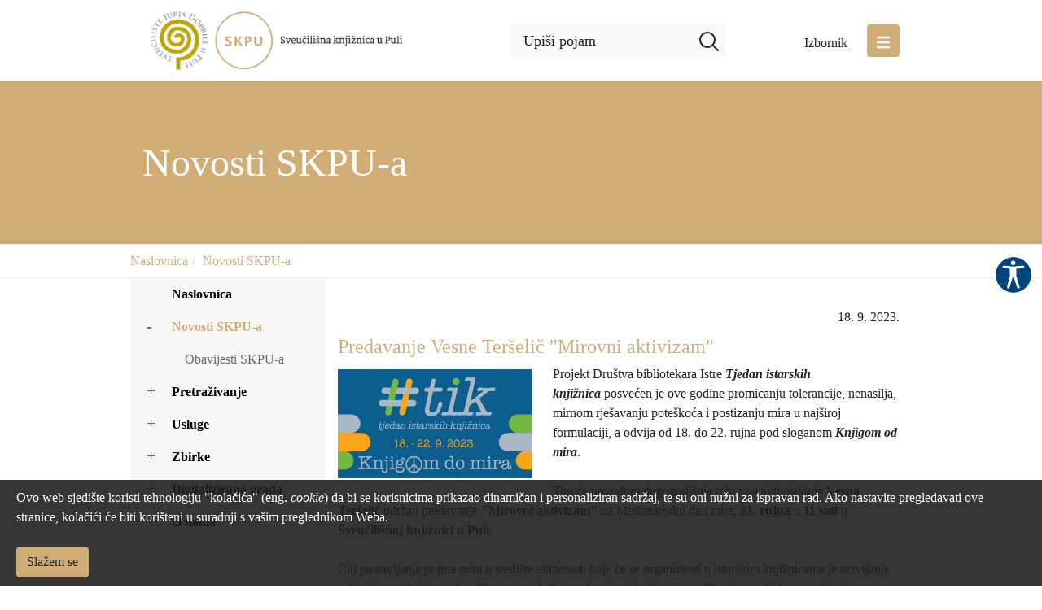

--- FILE ---
content_type: text/html; charset=utf-8
request_url: https://skpu.unipu.hr/skpu/novosti?@=2fg3s
body_size: 12921
content:
<!DOCTYPE HTML>
<html lang="hr" class="htmlcms">

    <!--
    Powered by Ekorre Academic - https://ekorre.hr/ekorre-academic
    Based on Quilt CMS - https://www.fer.unizg.hr/quilt-cms
-->
<head>

<meta http-equiv="Content-Type" content="text/html; charset=utf-8" />
<meta http-equiv="Content-Language" content="hr" />
<meta name="generator" content="Ekorre Academic, https://ekorre.hr/ekorre-academic/" />

<!--meta name="robots" content="noindex" /-->
<meta name="keywords" content="" />
<meta property="og:url" content="https://skpu.unipu.hr/skpu/novosti?@=2fg3s#news_152563" />
<meta property="og:title" content="Predavanje Vesne Ter&scaron;elič &quot;Mirovni aktivizam&quot;" />
<meta property="og:type" content="article" />
<meta property="og:image" content="https://skpu.unipu.hr/_news/icons/15d9225dc88cd5ef813b6ae0bec9b8e04578_icon.jpg" />
<meta property="og:description" content="Projekt Dru&scaron;tva&amp;nbsp;bibliotekara Istre&amp;nbsp;Tjedan&amp;nbsp;istarskih knjižnica&amp;nbsp;posvećen je ove godine&amp;nbsp;promicanju tolerancije, nenasilja, mirnom rje&scaron;avanju pote&scaron;koća i&amp;nbsp;postizanju mira u naj&scaron;iroj formulaciji, a odvija od 18. do 22. rujna&amp;nbsp;pod sloganom Knjigom od mira.

Tim će povodom dugogodi&scaron;nja mirovna aktivistkinja Vesna Ter&scaron;elič održati&amp;nbsp;predavanje &quot;Mirovni aktivizam&quot; na Međunarodni dan mira, 21. rujna u 11 sati u Sveučili&scaron;noj knjižnici u Puli.&amp;nbsp;

Cilj postavljanja pojma mira u sredi&scaron;te aktivnosti koje će se organizirati u istarskim knjižnicama je razvijanje svijesti o posljedicama konflikata za pojedince, skupine i dru&scaron;tvo, promi&scaron;ljanje o načinima postizanja unutarnjeg mira, uočavanje važnosti uloge beletristike u izgradnji sebe, a pritom i unutarnjeg mira, poticanje učenika i studenata na mirno rje&scaron;avanje međusobnih sukoba, prepoznavanje antiratne književnosti koja nas navodi na dodatna promi&scaron;ljanja o svemu &scaron;to rat ostavlja za sobom. Jedan od ciljeva je i predstavljanje literature i održavanje predavanja iz različitih područja znanosti kojima je poveznica mir.

Vesna Ter&scaron;elič voditeljica je Documente, centra za suočavanje s pro&scaron;lo&scaron;ću, a u svom se dugogodi&scaron;njem aktivističkom radu bavila i obrazovanjem za utopiju, odnosno obrazovanjem za stvaranjem samostalnog slobodnog kreativnog člana dru&scaron;tva koji kritički preispituje postojeće stanje i traga za mogućnosti uspostavljanja dru&scaron;tva u kojem se ne poni&scaron;tavaju humanističke vrijednosti niti drugi čovjek.&amp;nbsp;" />
<meta name="twitter:card" content="summary" />
<title>Predavanje Vesne Ter&scaron;elič &quot;Mirovni aktivizam&quot; - Novosti SKPU-a - Sveučili&scaron;na knjižnica u Puli</title>

<!-- breaks jquery-ui-1.10.3 tabs -->
<!--base href="https://skpu.unipu.hr/skpu/novosti"-->

<link rel="alternate" type="application/rss+xml" title="Sveučilišna knjižnica u Puli: Novosti SKPU-a" href="/feed/rss.php?url=/skpu/novosti" >
<link rel="alternate" type="application/rss+xml" title="Sveučilišna knjižnica u Puli News: Novosti SKPU-a" href="/feed/rss.php?url=/skpu/novosti&amp;portlet=news" >
<link rel="alternate" type="application/rss+xml" title="Sveučilišna knjižnica u Puli Content: Novosti SKPU-a" href="/feed/rss.php?url=/skpu/novosti&amp;portlet=content" >
<link rel="alternate" type="application/rss+xml" title="Sveučilišna knjižnica u Puli Repository: Novosti SKPU-a" href="/feed/rss.php?url=/skpu/novosti&amp;portlet=repository" >
<link rel="stylesheet" href="/lib111/font-awesome/css/all.min.css">


            <!-- Google tag (gtag.js) -->
            <script async src='https://www.googletagmanager.com/gtag/js?id=G-CXN843PG9N'></script>
            <script>
            window.dataLayer = window.dataLayer || [];
            function gtag(){dataLayer.push(arguments);}
            gtag('js', new Date());

            gtag('config', 'G-CXN843PG9N');
            </script>
            <script type='text/javascript'>
var _quilt_ga_trackers = [];
window.ga=window.ga||function(){(ga.q=ga.q||[]).push(arguments)};ga.l=+new Date;
ga('create', 'G-QDYWPDKJ2X', 'auto');
ga('send', 'pageview');
_quilt_ga_trackers.push('');
</script>
<script async src='https://www.google-analytics.com/analytics.js'></script>
<script type="text/javascript">
	var _selfbase = "";
	var _selfurl = "/skpu/novosti";
	var _request_method = "GET";
	var _uid = 1;
    var _lc_window_refreshing = "Osvježavam...";
    var _lc_error_save_with_different_uid = "Vaša prijava je istekla. Prijavite se u novom prozoru prije snimanja podataka.";
    var _v1_ajax_url = _selfbase + "/jsxr.php/skpu/novosti";
    var _v1_ajax_settings_default = {
        async : false,
        type : "POST",
        dataType : "json",
        url : _v1_ajax_url
    };
    var _lc_window_close = "Zatvori";
    var _design_skin_dir = "/_pub/themes_static/unipu2020/skpu";
</script>
<script type="text/javascript" src="/lib111/json2.js"></script>
<script type="text/javascript" src="/lib111/jQuery/js/jquery.min.js"></script>
<script type="text/javascript" src="/lib111/jQuery/js/jquery-migrate.js"></script>
<script type="text/javascript" src="/lib111/jquery-ui/jquery-ui.min.js"></script>
<script type="text/javascript" src="/lib111/cms_misc.js"></script>
<link type="text/css" href="/lib111/jquery-ui/smoothness/jquery-ui.css" rel="stylesheet" />

<link rel='stylesheet' type='text/css' href='/_pub1767984807/themes_static/unipu2020/skpu/style.css'/>
<link rel='stylesheet' type='text/css' href='/_pub1767984807/themes_static/unipu2020/skpu/style_print.css' media='print'/>
<script type="text/javascript" src="/lib111/email_protection.js"></script>
<script type="text/javascript" src="/lib111/v1tooltip.js"></script>
<script type='text/javascript' src='/_pub1767984807/portletsJS.js'></script>
<script type="text/javascript" src="/lib111/v1submitform.js"></script>
<script type="text/javascript" src="/lib111/email_protection.js"></script>
<script type="text/javascript" src="/lib111/bg_prepare.js"></script>

        <script type="text/javascript">
            $(function(){
                $('#admin_sys_notif_btnclose').click(function() {
                    disable_cookie_message();
                    ajax_call_async("rJUnaiwlkDgVi2JI4lgWoD50ZrnEf9kE1xSALevIyBHtk5ssw3GIMOKjPDzgdr4TnsqBWXs0oT0JvtSLioUS7W-_meptuingQicV2SBn9Q6_8_bIMGgPsvMbSM2n3tlStOYLovGlqLVbMoRP9P-eleK9dMM=", "", [], null, null, 0, null, "", null);;
                    $('#admin_sys_notif').slideUp(400, function() {
                        $('#admin_sys_notif').css('display', 'none');
                    });
                });
            });
        </script>
    
    <link rel="bookmark" href="/skpu/novosti?@=2fg3s#news_152563" />
<script type="text/javascript">
    var _session_update_timer = null;
    function _session_update() {
        $.ajax({
            url: '/empty.php/skpu/novosti',
            success: function(data) {
                _session_update_timer = setTimeout("_session_update()", 1320000);
            }
        });   
             
    }
    _session_update_timer = setTimeout("_session_update()", 1320000);
</script><script type="text/javascript">
    function _onload() {
        
    }    
</script>

        <!-- Google Tag Manager -->
        
        <script>(function(w,d,s,l,i){w[l]=w[l]||[];w[l].push({'gtm.start':

            new Date().getTime(),event:'gtm.js'});var f=d.getElementsByTagName(s)[0],

                    j=d.createElement(s),dl=l!='dataLayer'?'&l='+l:'';j.async=true;j.src=

                    'https://www.googletagmanager.com/gtm.js?id='+i+dl;f.parentNode.insertBefore(j,f);

                    })(window,document,'script','dataLayer','GTM-NMQJWQH');</script>
        
        <!-- End Google Tag Manager -->

                        
        
    


        <meta name="viewport" content="width=device-width, initial-scale=1">


                    
            <link href="/_pub/themes_static/unipu2020/skpu/bootstrap/dist/css/bootstrap.css" rel="stylesheet">
        
        <!-- HTML5 shim and Respond.js for IE8 support of HTML5 elements and media queries -->
        <!-- WARNING: Respond.js doesn't work if you view the page via file:// -->
        <!--[if lt IE 9]>
        <script src="https://oss.maxcdn.com/html5shiv/3.7.2/html5shiv.min.js"></script>
        <script src="https://oss.maxcdn.com/respond/1.4.2/respond.min.js"></script>
        <![endif]-->

        <link rel="icon" type="image/x-icon" href="/_pub/themes_static/unipu2020/skpu/icons/skpu_puni.png">
        <link rel="stylesheet" href="https://fonts.typotheque.com/WF-031249-011129.css" type="text/css" />

    
</head>



    <body onload="_onload()" class="bodycms bodycms_twocol_left skin_skpu"><div style="display:none"><form id="ap2_v1submitform" action="" enctype="multipart/form-data" method="post"><input type="hidden" name="_v1param" value=""></form></div>

        <div class="container-fluid" id="container_admin_bar">
            <div id="cms_area_admin_bar" class="cms_area">

            
            <div class="cms_module portlet_admin_traka"><a name="admin_traka_152560"></a>
            <div class="cms_module_html">    <div class="container-fluid fixed-bottom cookie-message-container" id="admin_sys_notif" >
        <div>
            <div>
                <span class="cookie-message">
                    Ovo web sjedište koristi tehnologiju "kolačića" (eng. <i>cookie</i>) da bi se korisnicima prikazao dinamičan i personaliziran sadržaj, te su oni nužni za ispravan rad. Ako nastavite pregledavati ove stranice, kolačići će biti korišteni u suradnji s vašim preglednikom Weba.
                </span>
            </div>
            <br />
            <div>
                <a href="#" id="admin_sys_notif_btnclose" class="btn btn-primary cookie-ok-button">Slažem se</a>
            </div>
        </div>
    </div>

    
</div>
            </div>
            
            
</div>

        </div>

        <div id="where_carousel_goes"></div>
        <div id="where_top_nav_goes"></div>
        <div id="where_header_goes"></div>

                                                                                
        <div id="mySidepanel" class="sidepanel bg-white">
 
   <div class="container">
    <div class="icons">
        
        <div onclick="closeNav()" class="btn_container rounded">
          <img src="/_pub/themes_static/unipu2020/skpu/icons/close.png">
        </div>
    </div>
    <div class="row">
        <div class="col-12 col-md-12 col-lg-8">
            <div id="area_header" class="bg-light p-3">
                <div class="row four-col">
<div class="col-lg-3 col-md-6 col-sm-12 col-1 statistics_div">
<p>PRONAĐI</p>

<p><a href="/skpu/usluge">Usluge</a></p>

<p><a href="/skpu/zbirke">Zbirke</a></p>

<p><a href="/skpu/dogadjanja">Događanja</a></p>

<p><a href="/skpu/novosti">Novosti</a></p>

<p><a href="/skpu/o_nama/djelatnici">Djelatnike</a></p>

<p><a href="/skpu/o_nama/kontakti">Kontakte</a></p>
</div>

<div class="col-lg-3 col-md-6 col-sm-12 col-2 statistics_div">
<p>INFORMACIJE ZA</p>

<p><a href="/skpu/usluge/upis">Buduće korisnike</a></p>

<p><a href="/skpu/usluge/posudba-i-koristenje">Sadašnje korisnike</a></p>

<p><a href="/skpu/usluge/strucno-vodstvo">Nastavnike</a></p>

<p><a href="/skpu/usluge/izdavacka-djelatnost">Znanstvenike</a></p>

<p><a href="/skpu/usluge/meduknjiznicna-posudba">Goste</a></p>
</div>

<div class="col-lg-3 col-md-6 col-sm-12 col-3 statistics_div">
<p>KORISNE POVEZNICE</p>

<p><a href="/skpu/usluge/kutak-za-naputak">Kutak za naputak</a></p>

<p><a href="/skpu/pretrazivanje/linkoteka">Linkoteka</a></p>

<p><a href="https://moodle.srce.hr/" target="_blank">E-učenje</a></p>

<p><a href="https://sric.unipu.hr" target="_blank">Informatička podrška</a></p>

<p><a href="http://mail.google.com/a/unipu.hr" target="_blank">Webmail</a></p>

<p><a href="/skpu/impressum">Web sjedište SKPU-a</a></p>
</div>

<div class="col-lg-3 col-md-6 col-sm-12 col-4 statistics_div">
<p>INFORMACIJE O</p>

<p><a href="/skpu/o_nama">Knjižnici</a></p>

<p><a href="/skpu/o_nama/organizacija">Našoj strukturi</a></p>

<p><a href="/skpu/o_nama/dokumenti">Dokumentima</a></p>

<p><a href="/skpu/o_nama/izvjesca">Izvješćima</a></p>
</div>
</div>

            </div>
        </div>

      <div class="col-12 col-md-12 col-lg-4 bg-white order-first order-lg-last">
          <div id="area_top_nav">
              <div class="login rounded">

                  <a href="/saml-login?return=/skpu/novosti">
                                          PRIJAVA
                                      </a>
              </div>
              <div id="cms_area_top_nav" class="cms_area">

              
              <div class="cms_module portlet_nav"><a name="nav_152588"></a>
              <div class="cms_module_html">
        
    <nav class="sidebar side">
       
            
            <ul class='nav  flex-column  '><li class='nav-item ' data-id='nav_152588_0' ><div class='links'><a class='collapse-nochildren'> </a><a  href="/skpu" class="nav-link  "   >

                    Naslovnica
                </a></div></li><li class='nav-item active' data-id='nav_152588_1' ><div class='links'><a href='#nav_152588_1' data-toggle='collapse'  class='collapse-link' aria-expanded='true' ><i class='fa fa-angle-right'></i></a><a  href="/skpu/novosti" class="nav-link current_page "   >

                    Novosti SKPU-a
                </a></div> <div id='nav_152588_1' class='show collapse pl-3 submenu submenu_1'><ul class='nav flex-column' aria-expanded='true'><li class='nav-item ' data-id='nav_152588_2' ><div class='links'><a class='collapse-nochildren'> </a><a  href="/skpu/obavijesti_skpu" class="nav-link  "   >

                    Obavijesti SKPU-a
                </a></div></li></ul></div></li><li class='nav-item ' data-id='nav_152588_3' ><div class='links'><a href='#nav_152588_3' data-toggle='collapse'  class='collapse-link collapsed' aria-expanded='false' ><i class='fa fa-angle-right'></i></a><a  href="/skpu/pretrazivanje" class="nav-link  "   >

                    Pretraživanje
                </a></div><div id='nav_152588_3' class='collapse pl-3 submenu submenu_1'><ul class='nav flex-column ' aria-expanded='false' > <li class='nav-item ' data-id='nav_152588_4' ><div class='links'><a class='collapse-nochildren'> </a><a  href="/skpu/pretrazivanje/baze-podataka" class="nav-link  "   >

                    Baze podataka
                </a></div></li><li class='nav-item ' data-id='nav_152588_5' ><div class='links'><a class='collapse-nochildren'> </a><a  href="/skpu/pretrazivanje/linkoteka" class="nav-link  "   >

                    Linkoteka
                </a></div></li></ul></div></li><li class='nav-item ' data-id='nav_152588_6' ><div class='links'><a href='#nav_152588_6' data-toggle='collapse'  class='collapse-link collapsed' aria-expanded='false' ><i class='fa fa-angle-right'></i></a><a  href="/skpu/usluge" class="nav-link  "   >

                    Usluge
                </a></div><div id='nav_152588_6' class='collapse pl-3 submenu submenu_1'><ul class='nav flex-column ' aria-expanded='false' > <li class='nav-item ' data-id='nav_152588_7' ><div class='links'><a class='collapse-nochildren'> </a><a  href="/skpu/usluge/upis" class="nav-link  "   >

                    Upis
                </a></div></li><li class='nav-item ' data-id='nav_152588_8' ><div class='links'><a class='collapse-nochildren'> </a><a  href="/skpu/usluge/radno-vrijeme" class="nav-link  "   >

                    Radno vrijeme
                </a></div></li><li class='nav-item ' data-id='nav_152588_9' ><div class='links'><a class='collapse-nochildren'> </a><a  href="/skpu/usluge/nocni-rad" class="nav-link  "   >

                    Noćni rad
                </a></div></li><li class='nav-item ' data-id='nav_152588_10' ><div class='links'><a class='collapse-nochildren'> </a><a  href="/skpu/usluge/posudba-i-koristenje" class="nav-link  "   >

                    Posudba i korištenje
                </a></div></li><li class='nav-item ' data-id='nav_152588_11' ><div class='links'><a class='collapse-nochildren'> </a><a  href="/skpu/usluge/cjenik" class="nav-link  "   >

                    Cjenik
                </a></div></li><li class='nav-item ' data-id='nav_152588_12' ><div class='links'><a class='collapse-nochildren'> </a><a  href="/skpu/usluge/meduknjiznicna-posudba" class="nav-link  "   >

                    Međuknjižnična posudba
                </a></div></li><li class='nav-item ' data-id='nav_152588_13' ><div class='links'><a class='collapse-nochildren'> </a><a  href="/skpu/usluge/strucno-vodstvo" class="nav-link  "   >

                    Stručno vodstvo
                </a></div></li><li class='nav-item ' data-id='nav_152588_14' ><div class='links'><a class='collapse-nochildren'> </a><a  href="/skpu/usluge/izdavacka-djelatnost" class="nav-link  "   >

                    Izdavačka djelatnost
                </a></div></li><li class='nav-item ' data-id='nav_152588_15' ><div class='links'><a class='collapse-nochildren'> </a><a  href="/skpu/usluge/za-nakladnike-cip" class="nav-link  "   >

                    Za nakladnike - CIP, UDK i ISBN
                </a></div></li><li class='nav-item ' data-id='nav_152588_16' ><div class='links'><a href='#nav_152588_16' data-toggle='collapse'  class='collapse-link collapsed' aria-expanded='false' ><i class='fa fa-angle-right'></i></a><a  href="/skpu/usluge/potvrde-o-citiranosti" class="nav-link  "   >

                    Ured za znanstvene informacije
                </a></div><div id='nav_152588_16' class='collapse pl-3 submenu submenu_2'><ul class='nav flex-column ' aria-expanded='false' > <li class='nav-item ' data-id='nav_152588_17' ><div class='links'><a class='collapse-nochildren'> </a><a  href="/skpu/usluge/potvrde-o-citiranosti/bibliometrijske_usluge" class="nav-link  "   >

                    Bibliometrijske usluge
                </a></div></li><li class='nav-item ' data-id='nav_152588_18' ><div class='links'><a class='collapse-nochildren'> </a><a  href="/skpu/usluge/potvrde-o-citiranosti/croris_-_crosbi" class="nav-link  "   >

                    CroRIS - CROSBI
                </a></div></li><li class='nav-item ' data-id='nav_152588_19' ><div class='links'><a class='collapse-nochildren'> </a><a  href="/skpu/usluge/potvrde-o-citiranosti/dabar" class="nav-link  "   >

                    DABAR
                </a></div></li></ul></div></li><li class='nav-item ' data-id='nav_152588_20' ><div class='links'><a class='collapse-nochildren'> </a><a  href="/skpu/usluge/kutak-za-naputak" class="nav-link  "   >

                    Kutak za naputak
                </a></div></li></ul></div></li><li class='nav-item ' data-id='nav_152588_21' ><div class='links'><a href='#nav_152588_21' data-toggle='collapse'  class='collapse-link collapsed' aria-expanded='false' ><i class='fa fa-angle-right'></i></a><a  href="/skpu/zbirke" class="nav-link  "   >

                    Zbirke
                </a></div><div id='nav_152588_21' class='collapse pl-3 submenu submenu_1'><ul class='nav flex-column ' aria-expanded='false' > <li class='nav-item ' data-id='nav_152588_22' ><div class='links'><a class='collapse-nochildren'> </a><a  href="/skpu/zbirke/zavicajna-zbirka-histrica" class="nav-link  "   >

                    Zavičajna zbirka “Histrica”
                </a></div></li><li class='nav-item ' data-id='nav_152588_23' ><div class='links'><a href='#nav_152588_23' data-toggle='collapse'  class='collapse-link collapsed' aria-expanded='false' ><i class='fa fa-angle-right'></i></a><a  href="/skpu/zbirke/graficka-zbirka" class="nav-link  "   >

                    Grafička zbirka
                </a></div><div id='nav_152588_23' class='collapse pl-3 submenu submenu_2'><ul class='nav flex-column ' aria-expanded='false' > <li class='nav-item ' data-id='nav_152588_24' ><div class='links'><a class='collapse-nochildren'> </a><a  href="/skpu/zbirke/graficka-zbirka/detaljnije" class="nav-link  "   >

                    Detaljnije
                </a></div></li></ul></div></li><li class='nav-item ' data-id='nav_152588_25' ><div class='links'><a class='collapse-nochildren'> </a><a  href="/skpu/zbirke/glazbena-zbirka" class="nav-link  "   >

                    Glazbena zbirka
                </a></div></li><li class='nav-item ' data-id='nav_152588_26' ><div class='links'><a href='#nav_152588_26' data-toggle='collapse'  class='collapse-link collapsed' aria-expanded='false' ><i class='fa fa-angle-right'></i></a><a  href="/skpu/zbirke/mornaricka-knjiznica" class="nav-link  "   >

                    Mornarička knjižnica
                </a></div><div id='nav_152588_26' class='collapse pl-3 submenu submenu_2'><ul class='nav flex-column ' aria-expanded='false' > <li class='nav-item ' data-id='nav_152588_27' ><div class='links'><a class='collapse-nochildren'> </a><a  href="/skpu/zbirke/mornaricka-knjiznica/rariteti" class="nav-link  "   >

                    Rariteti
                </a></div></li></ul></div></li><li class='nav-item ' data-id='nav_152588_28' ><div class='links'><a class='collapse-nochildren'> </a><a  href="/skpu/zbirke/pokrajinska-knjiznica-istre" class="nav-link  "   >

                    Pokrajinska knjižnica Istre
                </a></div></li><li class='nav-item ' data-id='nav_152588_29' ><div class='links'><a class='collapse-nochildren'> </a><a  href="/skpu/zbirke/zbirka-starih-knjiga-i-rukopisa" class="nav-link  "   >

                    Zbirka starih knjiga i rukopisa
                </a></div></li><li class='nav-item ' data-id='nav_152588_30' ><div class='links'><a class='collapse-nochildren'> </a><a  href="/skpu/zbirke/mijo-mirkovic" class="nav-link  "   >

                    Spomen-soba Mije Mirkovića
                </a></div></li><li class='nav-item ' data-id='nav_152588_31' ><div class='links'><a class='collapse-nochildren'> </a><a  href="/skpu/spomen-soba-smareglia?redirect=1" class="nav-link  "   >

                    Spomen-soba A. Smareglia
                </a></div></li><li class='nav-item ' data-id='nav_152588_32' ><div class='links'><a class='collapse-nochildren'> </a><a  href="/skpu/memorijalna-zbirka-calic?redirect=1" class="nav-link  "   >

                    Memorijalna zbirka E. Čalića
                </a></div></li></ul></div></li><li class='nav-item ' data-id='nav_152588_33' ><div class='links'><a href='#nav_152588_33' data-toggle='collapse'  class='collapse-link collapsed' aria-expanded='false' ><i class='fa fa-angle-right'></i></a><a  href="/skpu/digitalizirana_grada" class="nav-link  "   >

                    Digitalizirana građa
                </a></div><div id='nav_152588_33' class='collapse pl-3 submenu submenu_1'><ul class='nav flex-column ' aria-expanded='false' > <li class='nav-item ' data-id='nav_152588_34' ><div class='links'><a class='collapse-nochildren'> </a><a  href="/skpu/pet" class="nav-link  "   >

                    Novine Pet
                </a></div></li><li class='nav-item ' data-id='nav_152588_35' ><div class='links'><a class='collapse-nochildren'> </a><a  href="/skpu/dabar" class="nav-link  "   >

                    Dabar
                </a></div></li></ul></div></li><li class='nav-item ' data-id='nav_152588_36' ><div class='links'><a href='#nav_152588_36' data-toggle='collapse'  class='collapse-link collapsed' aria-expanded='false' ><i class='fa fa-angle-right'></i></a><a  href="/skpu/o_nama" class="nav-link  "   >

                    O nama
                </a></div><div id='nav_152588_36' class='collapse pl-3 submenu submenu_1'><ul class='nav flex-column ' aria-expanded='false' > <li class='nav-item ' data-id='nav_152588_37' ><div class='links'><a href='#nav_152588_37' data-toggle='collapse'  class='collapse-link collapsed' aria-expanded='false' ><i class='fa fa-angle-right'></i></a><a  href="/skpu/o_nama/povijest" class="nav-link  "   >

                    Povijest
                </a></div><div id='nav_152588_37' class='collapse pl-3 submenu submenu_2'><ul class='nav flex-column ' aria-expanded='false' > <li class='nav-item ' data-id='nav_152588_38' ><div class='links'><a class='collapse-nochildren'> </a><a  href="/skpu/o_nama/povijest/izdanja_knjiznice_do_2019" class="nav-link  "   >

                    Izdanja Knjižnice do 2019. godine
                </a></div></li><li class='nav-item ' data-id='nav_152588_39' ><div class='links'><a class='collapse-nochildren'> </a><a  href="/skpu/o_nama/povijest/izabrana_literatura_o_knjiznici_do_2019" class="nav-link  "   >

                    Izabrana literatura o Knjižnici do 2019. godine
                </a></div></li></ul></div></li><li class='nav-item ' data-id='nav_152588_40' ><div class='links'><a class='collapse-nochildren'> </a><a  href="/skpu/o_nama/organizacija" class="nav-link  "   >

                    Organizacija
                </a></div></li><li class='nav-item ' data-id='nav_152588_41' ><div class='links'><a class='collapse-nochildren'> </a><a  href="/skpu/o_nama/djelatnici" class="nav-link  "   >

                    Djelatnici
                </a></div></li><li class='nav-item ' data-id='nav_152588_42' ><div class='links'><a class='collapse-nochildren'> </a><a  href="/skpu/o_nama/dokumenti" class="nav-link  "   >

                    Dokumenti
                </a></div></li><li class='nav-item ' data-id='nav_152588_43' ><div class='links'><a class='collapse-nochildren'> </a><a  href="/skpu/o_nama/izvjesca" class="nav-link  "   >

                    Izvješća
                </a></div></li><li class='nav-item ' data-id='nav_152588_44' ><div class='links'><a class='collapse-nochildren'> </a><a  href="/skpu/o_nama/kontakti" class="nav-link  "   >

                    Kontakti
                </a></div></li><li class='nav-item ' data-id='nav_152588_45' ><div class='links'><a href='#nav_152588_45' data-toggle='collapse'  class='collapse-link collapsed' aria-expanded='false' ><i class='fa fa-angle-right'></i></a><a  href="/skpu/impressum" class="nav-link  "   >

                    Web sjedište SKPU-a
                </a></div><div id='nav_152588_45' class='collapse pl-3 submenu submenu_2'><ul class='nav flex-column ' aria-expanded='false' > <li class='nav-item ' data-id='nav_152588_46' ><div class='links'><a class='collapse-nochildren'> </a><a  href="/skpu/search" class="nav-link  "   >

                    Tražilica
                </a></div></li><li class='nav-item ' data-id='nav_152588_47' ><div class='links'><a class='collapse-nochildren'> </a><a  href="/skpu/sitemap" class="nav-link  "   >

                    Mapa weba
                </a></div></li></ul></li></ul></li></ul>
            
      
    </nav>

</div>
              </div>
              
              
</div>

              <div class="text-right language">
                  <style>.w3c-lang-name{display:none}</style><div class='lang_links'><span class='lang current_lang current_lang_hr'><span class='full-lang-name'>Hrvatski</span><span class='w3c-lang-name'>hr</span></span><span class='lang lang_en'><a href='/skpu/en' class='lang_link_en lang_link'><span class='full-lang-name'>English</span><span class='w3c-lang-name'>en</span></a></span><span class='lang lang_it'><a href='/skpu/it' class='lang_link_it lang_link'><span class='full-lang-name'>Italiano</span><span class='w3c-lang-name'>it</span></a></span><span class='lang lang_de'><a href='/skpu/de' class='lang_link_de lang_link'><span class='full-lang-name'>Deutsch</span><span class='w3c-lang-name'>de</span></a></span></div>
              </div>
          </div>
      </div>
     
    </div>
  </div>
</div>
<script>
function openNav() {
  document.getElementById("mySidepanel").style.width = "100%";
}

function closeNav() {
  document.getElementById("mySidepanel").style.width = "0";
}
</script>


        <div class="fixed_header">
            <div class="container">
                <div class="above_header">
                    <div class="logo_div">
                        <a href="/skpu" >
                            <img src="/_pub/themes_static/unipu2020/skpu/icons/skpu_hr.png" class="img-fluid header_logo"/>
                        </a>
                    </div>
                    <div id="header-search" class="d-none d-lg-block">
                        <form name=searchform action="/skpu/search" method=get>
                            <div class="search_form rounded">
                                <script type="text/javascript" src="/lib/unibox/unibox.js"></script>
<link rel='stylesheet' type='text/css' href='/lib/unibox/unibox.css'/>

<style>
    .search-separator { 
    					display: inline-block; 
    					vertical-align: middle;}
    					
    .search-separator .search-container { 
    										position: relative;   }
    
    .search-separator .search-container:hover input { 
    												  /*min-width: 350px; */
    												  opacity: 1; }
    
    .search-separator .search-container:hover .search-button { 
    														   background-color: #f8f8f8; 
     														   opacity: 1; }
     
    .search-separator .search-container form { position: relative; }
    
    .search-separator .search-container input {   
												color: #fff; 
												background-color: #867979; 
												opacity: 0;
												position: absolute;
												right: 0;
												top: 0;
												margin: 0 !important; 
												padding: 4px 10px 4px 25px !important;
												height: 40px;
												width: 40px; 
												border-radius: 5px; 
												border: none; 
												box-shadow: none; 
												-webkit-transition: all 0.5s ease-in-out;
												-moz-transition: all 0.5s ease-in-out; 
												transition: all 0.5s ease-in-out; }
      
      
    .search-separator .search-container input:hover { 
    													border : inherit; 
    												    color: #d0e0ee;  }
    
    .search-separator .search-container input:focus { 
    												  border: inherit; 
													  background-color: #867979;
													  /*min-width: 350px !important;  */
													  opacity: 1 !important; }
     
    .search-separator .search-button {  
    									font-size:1.25em; 
										text-align:center; padding-top:8px; 
										background-color: #f8f8f8;  
										padding-left: 20%; 
										position: relative; 
										width: 40px; 
										height: 40px;
										display: inline-block; 
										vertical-align: middle; 
										z-index: 10; 
										border-radius: 5px; 
										border: 2px solid #adadad; 
										cursor: pointer;
										-webkit-transition: all 0.5s ease-in-out; 
										-moz-transition: all 0.5s ease-in-out; 
										transition: all 0.5s ease-in-out;}
    
</style>


<script>
	$(document).ready(function(){
		$(".autocomplete_search").unibox({
		  // these are required:
		  suggestUrl: '/lib/ajax_autocomplete_search.php?search_url=%2Fskpu%2Fsearch&', // the URL that provides the data for the suggest
		  // these are optional:
		  searchBoxContainerSelector: undefined, // suggest will be attached to this container, by default it will be the parent of the search input (e.g. #searchBox)
		  instantVisualFeedback: 'all', // where the instant visual feedback should be shown, 'top', 'bottom', 'all', or 'none', default: 'all'
		  ivfImagePath: '', // the path to prepend to the instant visual feedback images
		  ivfImageOffset: -80, // the vertical offset of the ivf images
		  missingErrorImage: undefined, // a default image in case a suggested image was not found
		  throttleTime: 300, // the number of milliseconds before the suggest is triggered after finished input, default: 300ms
		  extraHtml: undefined, // extra HTML code that is shown in each search suggest
		  placeholder: undefined, // the placeholder to be put in the search field
		  highlight: true, // whether matched words should be highlighted, default: true
		  queryVisualizationHeadline: '', // A headline for the image visualization, default: empty
		  animationSpeed: 300, // speed of the animations, default: 300ms
		  enterCallback: function(){ $(this).closest('form').submit(); }, // callback on what should happen when enter is pressed while the focus is in the search field
		  enterCallbackResult: function(query, href){if(href!==undefined){window.location.href = href;}}, // callback on what should happen when enter is pressed while the focus is on one of the suggests, default: undefined, meaning the link will be followed
		  typeCallback: undefined, // callback on keydown events in the search box
		  focusCallback: undefined, // callback on focus events on the search box
		  blurCallback: undefined, // callback on blur events on the search box
		  minChars: 3, // minimum number of characters before the suggests shows, default: 3
		  maxWidth: 400 // the maximum width of the suggest box, default: as wide as the input box
		});
		
		
		
	});
</script>
<input  type="search" value="" name="sq" class="autocomplete_search form-control header-search_input rounded"></label>
                                <span class="input-group-btn">
                                    <img src="/_pub/themes_static/unipu2020/skpu/icons/ico-search.svg" alt="search" />
                                </span>
                            </div>
                        </form>
                    </div>
                    <div class="search_icon d-lg-none">
                        <a href="/skpu/search">
                            <img src="/_pub/themes_static/unipu2020/skpu/icons/ico-search.svg" alt="search" />
                        </a>
                    </div>
                   
                    <div class="menu_open">
                          <span class="menu_text">
                                                                Izbornik
                                                          </span>
                        <div onclick="openNav()" class="btn_container openbtn rounded">
                            <img src="/_pub/themes_static/unipu2020/skpu/icons/hamburger.png">
                        </div>
                    </div>
                </div>
            </div>
        </div>
        <div class="scrollable_content">
         <div class="accessibility">
            <a id='accessibility_opener'><img src='/img/accessibility.gif' alt='Opcije pristupačnosti' /> Pristupačnost</a> <div class='accessibility_links' id='accessibility_links' title='Postavke pristupačnosti'><div class='textsize'><span class='textsize_label'>Veličina slova:</span><a href="#" class="select_size_1 gornjilinkoviboxVelicina" style="font-size:11px" onclick="set_cms_text_size(1);return false;">A</a><a href="#" class="select_size_2 gornjilinkoviboxVelicina" style="font-size:13px" onclick="set_cms_text_size(2);return false;">A</a><div class='clear'></div></div><div class='simplelayout'><span class='simplelayout_label'>Izgled stranice </span><a href="#" class="feature simple1" onclick="set_cms_simplelayout(0);return false;">Uobičajen izgled</a><a href="#" class="feature simple2" onclick="set_cms_simplelayout(1);return false;">Jednostavni izgled stranice</a></div><div class='highcontrast'><span class='highcontrast_label'>Kontrast stranice: </span><a href="#" class="feature contrast1" onclick="set_cms_highcontrast(0);return false;">Normalno</a><a href="#" class="feature contrast2" onclick="set_cms_highcontrast(1);return false;">Visoki kontrast</a><a href="#" class="feature contrast3" onclick="set_cms_highcontrast(2);return false;">Inverzni visoki kontrast</a></div><div class='clear_all'><a href="#" class="feature contrast1" onclick="set_cms_clear_all(0);return false;">Očisti sve</a></div></div>
    <script>    
     $(function() {
        $( "#accessibility_links" ).dialog({
        autoOpen: false,
        show: {
        effect: "blind",
        duration: 1000
        },
        hide: {
        effect: "blind",
        duration: 1000
        }
        });
        $( "#accessibility_opener" ).click(function() {
            $( "#accessibility_links" ).dialog( "option", "position", { my: "right top", at: "left bottom", of: this } );
            $( "#accessibility_links" ).dialog( "option", "dialogClass", "accessibility_dialog");
            $( "#accessibility_links" ).dialog( "open" );
            });
        });
    </script>
    
        </div>

            

    <div id="cms_area_carousel" class="cms_area">

            <div class="container-fluid carousel_title">
            <div class="container">
                Novosti SKPU-a
            </div>
        </div>
        
</div>


    <div class="breadcrumbs_div">
        <div class="container">
            <div id="breadcrumbs">
                <ol class="breadcrumb"><li class="crumb crumb_root crumb_site"><a href="/skpu">Naslovnica</a></li><li class="crumb crumb_current"><a href="/skpu/novosti">Novosti SKPU-a</a></li>
            </div>
        </div>
    </div>

    <div class="container">
        <div class="row">
            <div class="col-lg-3 twocol_side">
                <div id="area_side_menu" class="d-none d-xl-block  d-lg-block">
                    <div id="cms_area_side_menu" class="cms_area">

                    
                    
</div>

                    <div id="cms_area_left" class="cms_area">

                    
                    <div class="cms_module portlet_nav"><a name="nav_152562"></a>
                    <h3 class="cms_module_title cms_module_title_hidden"></h3>
                    <div class="cms_module_html">
        
    <nav class="sidebar side">
       
            
            <ul class='nav  flex-column  '><li class='nav-item ' data-id='nav_152562_0' ><div class='links'><a class='collapse-nochildren'> </a><a  href="/skpu" class="nav-link  "   >

                    Naslovnica
                </a></div></li><li class='nav-item active' data-id='nav_152562_1' ><div class='links'><a href='#nav_152562_1' data-toggle='collapse'  class='collapse-link' aria-expanded='true' ><i class='fa fa-angle-right'></i></a><a  href="/skpu/novosti" class="nav-link current_page "   >

                    Novosti SKPU-a
                </a></div> <div id='nav_152562_1' class='show collapse pl-3 submenu submenu_1'><ul class='nav flex-column' aria-expanded='true'><li class='nav-item ' data-id='nav_152562_2' ><div class='links'><a class='collapse-nochildren'> </a><a  href="/skpu/obavijesti_skpu" class="nav-link  "   >

                    Obavijesti SKPU-a
                </a></div></li></ul></div></li><li class='nav-item ' data-id='nav_152562_3' ><div class='links'><a href='#nav_152562_3' data-toggle='collapse'  class='collapse-link collapsed' aria-expanded='false' ><i class='fa fa-angle-right'></i></a><a  href="/skpu/pretrazivanje" class="nav-link  "   >

                    Pretraživanje
                </a></div><div id='nav_152562_3' class='collapse pl-3 submenu submenu_1'><ul class='nav flex-column ' aria-expanded='false' > <li class='nav-item ' data-id='nav_152562_4' ><div class='links'><a class='collapse-nochildren'> </a><a  href="/skpu/pretrazivanje/baze-podataka" class="nav-link  "   >

                    Baze podataka
                </a></div></li><li class='nav-item ' data-id='nav_152562_5' ><div class='links'><a class='collapse-nochildren'> </a><a  href="/skpu/pretrazivanje/linkoteka" class="nav-link  "   >

                    Linkoteka
                </a></div></li></ul></div></li><li class='nav-item ' data-id='nav_152562_6' ><div class='links'><a href='#nav_152562_6' data-toggle='collapse'  class='collapse-link collapsed' aria-expanded='false' ><i class='fa fa-angle-right'></i></a><a  href="/skpu/usluge" class="nav-link  "   >

                    Usluge
                </a></div><div id='nav_152562_6' class='collapse pl-3 submenu submenu_1'><ul class='nav flex-column ' aria-expanded='false' > <li class='nav-item ' data-id='nav_152562_7' ><div class='links'><a class='collapse-nochildren'> </a><a  href="/skpu/usluge/upis" class="nav-link  "   >

                    Upis
                </a></div></li><li class='nav-item ' data-id='nav_152562_8' ><div class='links'><a class='collapse-nochildren'> </a><a  href="/skpu/usluge/radno-vrijeme" class="nav-link  "   >

                    Radno vrijeme
                </a></div></li><li class='nav-item ' data-id='nav_152562_9' ><div class='links'><a class='collapse-nochildren'> </a><a  href="/skpu/usluge/nocni-rad" class="nav-link  "   >

                    Noćni rad
                </a></div></li><li class='nav-item ' data-id='nav_152562_10' ><div class='links'><a class='collapse-nochildren'> </a><a  href="/skpu/usluge/posudba-i-koristenje" class="nav-link  "   >

                    Posudba i korištenje
                </a></div></li><li class='nav-item ' data-id='nav_152562_11' ><div class='links'><a class='collapse-nochildren'> </a><a  href="/skpu/usluge/cjenik" class="nav-link  "   >

                    Cjenik
                </a></div></li><li class='nav-item ' data-id='nav_152562_12' ><div class='links'><a class='collapse-nochildren'> </a><a  href="/skpu/usluge/meduknjiznicna-posudba" class="nav-link  "   >

                    Međuknjižnična posudba
                </a></div></li><li class='nav-item ' data-id='nav_152562_13' ><div class='links'><a class='collapse-nochildren'> </a><a  href="/skpu/usluge/strucno-vodstvo" class="nav-link  "   >

                    Stručno vodstvo
                </a></div></li><li class='nav-item ' data-id='nav_152562_14' ><div class='links'><a class='collapse-nochildren'> </a><a  href="/skpu/usluge/izdavacka-djelatnost" class="nav-link  "   >

                    Izdavačka djelatnost
                </a></div></li><li class='nav-item ' data-id='nav_152562_15' ><div class='links'><a class='collapse-nochildren'> </a><a  href="/skpu/usluge/za-nakladnike-cip" class="nav-link  "   >

                    Za nakladnike - CIP, UDK i ISBN
                </a></div></li><li class='nav-item ' data-id='nav_152562_16' ><div class='links'><a href='#nav_152562_16' data-toggle='collapse'  class='collapse-link collapsed' aria-expanded='false' ><i class='fa fa-angle-right'></i></a><a  href="/skpu/usluge/potvrde-o-citiranosti" class="nav-link  "   >

                    Ured za znanstvene informacije
                </a></div><div id='nav_152562_16' class='collapse pl-3 submenu submenu_2'><ul class='nav flex-column ' aria-expanded='false' > <li class='nav-item ' data-id='nav_152562_17' ><div class='links'><a class='collapse-nochildren'> </a><a  href="/skpu/usluge/potvrde-o-citiranosti/bibliometrijske_usluge" class="nav-link  "   >

                    Bibliometrijske usluge
                </a></div></li><li class='nav-item ' data-id='nav_152562_18' ><div class='links'><a class='collapse-nochildren'> </a><a  href="/skpu/usluge/potvrde-o-citiranosti/croris_-_crosbi" class="nav-link  "   >

                    CroRIS - CROSBI
                </a></div></li><li class='nav-item ' data-id='nav_152562_19' ><div class='links'><a class='collapse-nochildren'> </a><a  href="/skpu/usluge/potvrde-o-citiranosti/dabar" class="nav-link  "   >

                    DABAR
                </a></div></li></ul></div></li><li class='nav-item ' data-id='nav_152562_20' ><div class='links'><a class='collapse-nochildren'> </a><a  href="/skpu/usluge/kutak-za-naputak" class="nav-link  "   >

                    Kutak za naputak
                </a></div></li></ul></div></li><li class='nav-item ' data-id='nav_152562_21' ><div class='links'><a href='#nav_152562_21' data-toggle='collapse'  class='collapse-link collapsed' aria-expanded='false' ><i class='fa fa-angle-right'></i></a><a  href="/skpu/zbirke" class="nav-link  "   >

                    Zbirke
                </a></div><div id='nav_152562_21' class='collapse pl-3 submenu submenu_1'><ul class='nav flex-column ' aria-expanded='false' > <li class='nav-item ' data-id='nav_152562_22' ><div class='links'><a class='collapse-nochildren'> </a><a  href="/skpu/zbirke/zavicajna-zbirka-histrica" class="nav-link  "   >

                    Zavičajna zbirka “Histrica”
                </a></div></li><li class='nav-item ' data-id='nav_152562_23' ><div class='links'><a href='#nav_152562_23' data-toggle='collapse'  class='collapse-link collapsed' aria-expanded='false' ><i class='fa fa-angle-right'></i></a><a  href="/skpu/zbirke/graficka-zbirka" class="nav-link  "   >

                    Grafička zbirka
                </a></div><div id='nav_152562_23' class='collapse pl-3 submenu submenu_2'><ul class='nav flex-column ' aria-expanded='false' > <li class='nav-item ' data-id='nav_152562_24' ><div class='links'><a class='collapse-nochildren'> </a><a  href="/skpu/zbirke/graficka-zbirka/detaljnije" class="nav-link  "   >

                    Detaljnije
                </a></div></li></ul></div></li><li class='nav-item ' data-id='nav_152562_25' ><div class='links'><a class='collapse-nochildren'> </a><a  href="/skpu/zbirke/glazbena-zbirka" class="nav-link  "   >

                    Glazbena zbirka
                </a></div></li><li class='nav-item ' data-id='nav_152562_26' ><div class='links'><a href='#nav_152562_26' data-toggle='collapse'  class='collapse-link collapsed' aria-expanded='false' ><i class='fa fa-angle-right'></i></a><a  href="/skpu/zbirke/mornaricka-knjiznica" class="nav-link  "   >

                    Mornarička knjižnica
                </a></div><div id='nav_152562_26' class='collapse pl-3 submenu submenu_2'><ul class='nav flex-column ' aria-expanded='false' > <li class='nav-item ' data-id='nav_152562_27' ><div class='links'><a class='collapse-nochildren'> </a><a  href="/skpu/zbirke/mornaricka-knjiznica/rariteti" class="nav-link  "   >

                    Rariteti
                </a></div></li></ul></div></li><li class='nav-item ' data-id='nav_152562_28' ><div class='links'><a class='collapse-nochildren'> </a><a  href="/skpu/zbirke/pokrajinska-knjiznica-istre" class="nav-link  "   >

                    Pokrajinska knjižnica Istre
                </a></div></li><li class='nav-item ' data-id='nav_152562_29' ><div class='links'><a class='collapse-nochildren'> </a><a  href="/skpu/zbirke/zbirka-starih-knjiga-i-rukopisa" class="nav-link  "   >

                    Zbirka starih knjiga i rukopisa
                </a></div></li><li class='nav-item ' data-id='nav_152562_30' ><div class='links'><a class='collapse-nochildren'> </a><a  href="/skpu/zbirke/mijo-mirkovic" class="nav-link  "   >

                    Spomen-soba Mije Mirkovića
                </a></div></li><li class='nav-item ' data-id='nav_152562_31' ><div class='links'><a class='collapse-nochildren'> </a><a  href="/skpu/spomen-soba-smareglia?redirect=1" class="nav-link  "   >

                    Spomen-soba A. Smareglia
                </a></div></li><li class='nav-item ' data-id='nav_152562_32' ><div class='links'><a class='collapse-nochildren'> </a><a  href="/skpu/memorijalna-zbirka-calic?redirect=1" class="nav-link  "   >

                    Memorijalna zbirka E. Čalića
                </a></div></li></ul></div></li><li class='nav-item ' data-id='nav_152562_33' ><div class='links'><a href='#nav_152562_33' data-toggle='collapse'  class='collapse-link collapsed' aria-expanded='false' ><i class='fa fa-angle-right'></i></a><a  href="/skpu/digitalizirana_grada" class="nav-link  "   >

                    Digitalizirana građa
                </a></div><div id='nav_152562_33' class='collapse pl-3 submenu submenu_1'><ul class='nav flex-column ' aria-expanded='false' > <li class='nav-item ' data-id='nav_152562_34' ><div class='links'><a class='collapse-nochildren'> </a><a  href="/skpu/pet" class="nav-link  "   >

                    Novine Pet
                </a></div></li><li class='nav-item ' data-id='nav_152562_35' ><div class='links'><a class='collapse-nochildren'> </a><a  href="/skpu/dabar" class="nav-link  "   >

                    Dabar
                </a></div></li></ul></div></li><li class='nav-item ' data-id='nav_152562_36' ><div class='links'><a href='#nav_152562_36' data-toggle='collapse'  class='collapse-link collapsed' aria-expanded='false' ><i class='fa fa-angle-right'></i></a><a  href="/skpu/o_nama" class="nav-link  "   >

                    O nama
                </a></div><div id='nav_152562_36' class='collapse pl-3 submenu submenu_1'><ul class='nav flex-column ' aria-expanded='false' > <li class='nav-item ' data-id='nav_152562_37' ><div class='links'><a href='#nav_152562_37' data-toggle='collapse'  class='collapse-link collapsed' aria-expanded='false' ><i class='fa fa-angle-right'></i></a><a  href="/skpu/o_nama/povijest" class="nav-link  "   >

                    Povijest
                </a></div><div id='nav_152562_37' class='collapse pl-3 submenu submenu_2'><ul class='nav flex-column ' aria-expanded='false' > <li class='nav-item ' data-id='nav_152562_38' ><div class='links'><a class='collapse-nochildren'> </a><a  href="/skpu/o_nama/povijest/izdanja_knjiznice_do_2019" class="nav-link  "   >

                    Izdanja Knjižnice do 2019. godine
                </a></div></li><li class='nav-item ' data-id='nav_152562_39' ><div class='links'><a class='collapse-nochildren'> </a><a  href="/skpu/o_nama/povijest/izabrana_literatura_o_knjiznici_do_2019" class="nav-link  "   >

                    Izabrana literatura o Knjižnici do 2019. godine
                </a></div></li></ul></div></li><li class='nav-item ' data-id='nav_152562_40' ><div class='links'><a class='collapse-nochildren'> </a><a  href="/skpu/o_nama/organizacija" class="nav-link  "   >

                    Organizacija
                </a></div></li><li class='nav-item ' data-id='nav_152562_41' ><div class='links'><a class='collapse-nochildren'> </a><a  href="/skpu/o_nama/djelatnici" class="nav-link  "   >

                    Djelatnici
                </a></div></li><li class='nav-item ' data-id='nav_152562_42' ><div class='links'><a class='collapse-nochildren'> </a><a  href="/skpu/o_nama/dokumenti" class="nav-link  "   >

                    Dokumenti
                </a></div></li><li class='nav-item ' data-id='nav_152562_43' ><div class='links'><a class='collapse-nochildren'> </a><a  href="/skpu/o_nama/izvjesca" class="nav-link  "   >

                    Izvješća
                </a></div></li><li class='nav-item ' data-id='nav_152562_44' ><div class='links'><a class='collapse-nochildren'> </a><a  href="/skpu/o_nama/kontakti" class="nav-link  "   >

                    Kontakti
                </a></div></li><li class='nav-item ' data-id='nav_152562_45' ><div class='links'><a href='#nav_152562_45' data-toggle='collapse'  class='collapse-link collapsed' aria-expanded='false' ><i class='fa fa-angle-right'></i></a><a  href="/skpu/impressum" class="nav-link  "   >

                    Web sjedište SKPU-a
                </a></div><div id='nav_152562_45' class='collapse pl-3 submenu submenu_2'><ul class='nav flex-column ' aria-expanded='false' > <li class='nav-item ' data-id='nav_152562_46' ><div class='links'><a class='collapse-nochildren'> </a><a  href="/skpu/search" class="nav-link  "   >

                    Tražilica
                </a></div></li><li class='nav-item ' data-id='nav_152562_47' ><div class='links'><a class='collapse-nochildren'> </a><a  href="/skpu/sitemap" class="nav-link  "   >

                    Mapa weba
                </a></div></li></ul></li></ul></li></ul>
            
      
    </nav>

</div>
                    </div>
                    
                    <div class="cms_module portlet_spacer"><a name="spacer_152561"></a>
                    <h3 class="cms_module_title cms_module_title_hidden"></h3>
                    <div class="cms_module_html"><div style='height:10px'></div></div>
                    </div>
                    
                    
</div>

                </div>
                <div id="area_side_portlets">
                    <div id="cms_area_side_portlets" class="cms_area">

                    
                    
</div>

                </div>
            </div>
            <div class="col-lg-9">
                <div id="area_middle">
                    <div id="cms_area_middle" class="cms_area">

                    
                    <div class="cms_module portlet_news"><a name="news_152563"></a>
                    <h3 class="cms_module_title cms_module_title_hidden"></h3>
                    <div class="cms_module_html">







<div class="news_article news_article_full Default">
            <div class="news_article_meta">
                            <div class="news_meta clearfix">

            <div  onmouseover="prikazi_tooltip(event, 'v1tooltip_div', 'l_XYoVezM2FwAgDd_YxhivkBwSDYZAZIzKqi33Do8gsh-NLz0wv2c6_A6F_C3K-g-7s3yGv1m_RAonEMYjVa4MMh4HS4t6V_UYkJZfOgpXsktvJ2VdCx6PYoka09pSA-2GCalQ==', 'cGoGQwedIPZAkqakmgf2AO3oMaNHqEvYN7KJrkbesIVHw2dKTf3UPwBSWIRPNUzW3Db553BfJ8oW1St-VDAu72lTcwNc1gcZg9TMzV4HDqAED6uG_TcHo17xPmhLtt5RebcTYw==', 400, '', 'news_meta_tooltip');  "  onmouseout="provjeri_tooltip(1, 'v1tooltip_div');  " >
            <div class="news_pub_date">
                <!--<time datetime="2023-09-18T07:59">
                  <!--  <span class="day">18</span>
                    <span class="month">9</span>
                    <span class="year">2023</span>
                </time>-->
                <time datetime="2023-09-18CEST07:59"><span class="day">18<span class="day-dot">. </span></span><span class="month">9<span class="month-dot">. </span></span><span class="year">2023<span class="year-dot">.</span></span></time>
            </div>
        </div>
        

            <div  onmouseover="prikazi_tooltip(event, 'v1tooltip_div', 'VYK8KYW8p2yP1OpqDNC9BiJA1h5q3SAdFWEeoVuZ2Jxgv_8X5Skp_d9mgipYEngSHFBS0KjJgZFk8QorQ1ACECJIK0dwH_udCGwfg657iy3f74MCyV3C8l_F2dKkyKkzLlLtZw==', 'IxD-fAUklk0fUoK8nJFcb2ew6BSeFqbtRHEdfcwb8jKGzmi-5YuT86SXSDd74fqB7K8XlOpeuP4kI04_Fka6Exjt5MYhSVkNS3v3sCIYoFvyoKrXNrQi1cGdpLtOb0la2yWPJw==', 400, '', 'news_meta_tooltip');  "  onmouseout="provjeri_tooltip(1, 'v1tooltip_div');  " >
            <div class="news_edit_date">
                <time datetime="2023-09-18T07:59">
                    
                                    </time>
            </div>
        </div>
        
                        <div  onmouseover="prikazi_tooltip(event, 'v1tooltip_div', 'yZiov6uVSaB4lzSWHHN3XAZ7NqgEU5deVsj-Tz3weRLiK5z2RzoqOhl5CJzwLdx_E0lEgnCt_ttp5kLpBAcLLmzaF1S3M3v_dKZj_HT6hkge1ZCrSGDtwPBjGi1d72o0BkZhtg==', 'EFp_c6bmALijHfeeaG6HUxv5Cu9zHw0BLj-f7JNXvHwgiiA-c2l1IFqvXAPPPormuq6tjxzedQdTyT9BFDcme7qLQR_ZravoOzzuxSSAw4MphIHvrKTuwgESYzo-JcPUAd1Reg==', 400, '', 'news_meta_tooltip');  "  onmouseout="provjeri_tooltip(1, 'v1tooltip_div');  " >
                <div class="author">
                    <span class="author_caption">Autor:</span>
                    <span class="author_name">
                                                      Ivan Kraljević
                                         </span>
                </div>
            </div>
                
</div>
                        <div class="clear"></div>
        </div>
            <div class="news_article_title">
                            

<div class="news_title" >
    <h1>
        <a href="/skpu/novosti?@=2fg3s#news_152563" title="Pročitaj obavijest: Predavanje Vesne Teršelič &quot;Mirovni aktivizam&quot;"
           class=" ">

            Predavanje Vesne Teršelič &quot;Mirovni aktivizam&quot;
        </a>
    </h1>
</div>


                        <div class="clear"></div>
        </div>
            <div class="news_article_left_col">
                                <div class="news_lead_img_div left">           
        <img class="news_lead_image"
             src="/_news/icons/15d9225dc88cd5ef813b6ae0bec9b8e04578_icon.jpg"
             alt="Predavanje Vesne Teršelič..."
             width="238"
             height="134"
        />
            </div>
                        <div class="clear"></div>
        </div>
            <div class="news_article_right_col">
                            

    <div class="news_lead">
        <p>Projekt Društva&nbsp;bibliotekara Istre&nbsp;<em><strong>Tjedan&nbsp;istarskih knjižnica</strong></em>&nbsp;posvećen je ove godine&nbsp;promicanju tolerancije, nenasilja, mirnom rješavanju poteškoća i&nbsp;postizanju mira u najširoj formulaciji, a odvija od 18. do 22. rujna&nbsp;pod sloganom <em><strong>Knjigom od mira</strong></em>.<br />
<br />
Tim će povodom dugogodišnja mirovna aktivistkinja <strong>Vesna Teršelič </strong>održati&nbsp;predavanje <strong>"Mirovni aktivizam" </strong>na Međunarodni dan mira, <strong>21. rujna </strong>u <strong>11 sati</strong> u <strong>Sveučilišnoj knjižnici u Puli</strong>.&nbsp;<br />
<br />
Cilj postavljanja pojma mira u središte aktivnosti koje će se organizirati u istarskim knjižnicama je razvijanje svijesti o posljedicama konflikata za pojedince, skupine i društvo, promišljanje o načinima postizanja unutarnjeg mira, uočavanje važnosti uloge beletristike u izgradnji sebe, a pritom i unutarnjeg mira, poticanje učenika i studenata na mirno rješavanje međusobnih sukoba, prepoznavanje antiratne književnosti koja nas navodi na dodatna promišljanja o svemu što rat ostavlja za sobom. Jedan od ciljeva je i predstavljanje literature i održavanje predavanja iz različitih područja znanosti kojima je poveznica mir.<br />
<br />
Vesna Teršelič voditeljica je Documente, centra za suočavanje s prošlošću, a u svom se dugogodišnjem aktivističkom radu bavila i obrazovanjem za utopiju, odnosno obrazovanjem za stvaranjem samostalnog slobodnog kreativnog člana društva koji kritički preispituje postojeće stanje i traga za mogućnosti uspostavljanja društva u kojem se ne poništavaju humanističke vrijednosti niti drugi čovjek.&nbsp;</p>

    </div>

                            
                            <div class="news_options print_hide">
            
    </div>

                        <div class="clear"></div>
        </div>
    </div>


<span class="back_link_container print_hide ">
    <a href="/skpu/novosti" title="Povratak na stranicu" class="back_link"><i class="fa fa-arrow-left"></i> Popis obavijesti</a>
</span>

</div>
                    </div>
                    
                    
</div>

                </div>
            </div>
        </div>
    </div>


            <div class="container" id="where_side_portlets_go"></div>

            <div class="container-fluid footer">
                <div class="container footer_container">
                    


            <div class="row">

                <div class="col-lg-3 col-md-12">
                    <a href="https://www.unipu.hr/"><img class="img-fluid footer-logo" id="" src="/_pub/themes_static/unipu2020/skpu/img/footer_logo_unipu_hr.png"></a><br />
<a href="/"><img class="footer-logo" src="/_pub/themes_static/unipu2020/skpu/img/footer_logo_skpu_hr.png"></a><br />
<div style="padding: 20px 0"><img class="img-fluid footer-logo" id="" src="/_pub/themes_static/unipu2020/skpu/img/hr-white.png"></div>

                </div>

                <div class="col-lg-3 col-md-6">
                    <p><strong>Sveučilišna knjižnica u Puli</strong></p>

<p>A: Herkulov prolaz 1<br />
52100 Pula<br />
Hrvatska</p>

<p>T: 052 213-888<br />
T: 052 388-831<br />
T: 052 388-832<br />
F: 052 214-603<br />
E: <a href="javascript:cms_mail('skpu','unipu.hr','','')">skpu@unipu.hr</a><br />
W: skpu.unipu.hr</p>

                </div>

                <div class="col-lg-3 col-md-6" >
                    <ul>
	<li><a href="/skpu">Naslovnica</a></li>
	<li><a href="/skpu/novosti">Novosti</a></li>
	<li><a href="/skpu/pretrazivanje">Pretraživanje</a></li>
	<li><a href="/skpu/usluge">Usluge</a></li>
	<li><a href="/skpu/zbirke">Zbirke</a></li>
	<li><a href="/skpu/digitalizirana_grada">Digitalizirana građa</a></li>
	<li><a href="/skpu/o_nama">O nama</a></li>
</ul>

                </div>


                <div class="col-lg-3 col-md-12 footer_social">
                    <p><a class="rounded-circle" href="https://www.facebook.com/skpu.unipu.hr" target="_blank"><img alt="facebook" src="/_pub/themes_static/unipu2020/fet/icons/ico-facebook.png" /></a> <a class="rounded-circle" href="https://www.youtube.com/channel/UChMuIcRS-T9rLnhwzNflLww/videos" target="_blank"><img alt="youtube" src="/_pub/themes_static/unipu2020/fet/icons/ico-youtube.png" /></a></p>


                                                        </div>


            </div> 

            <div class="row">
                <div class="col-md-8">

                </div>
                <div class="col-md-4">
                </div>
            </div> 



       
   
    



                </div>
            </div>
            <div class="row footer_bottom">
                 <div class="container mt-3">
                     <div class="row">
                        <div class="col-md-6 text-center text-md-left" >
                            
                        </div>
                        <div class="col-md-6 text-center text-md-right" >
                            Powered by <a href="https://ekorre.hr/ekorre-academic/" target="_blank" class="text-white">Ekorre Academic</a>
                            | 
                                                            <a href="/skpu/impressum" class="text-white">Impressum</a>
                                                     </div>
                    </div>
                 </div>
            </div>
        </div>



        <script src="/_pub/themes_static/unipu2020/skpu/bootstrap/dist/js/bootstrap.bundle.js"></script>

    </body>


</html>
<script>
    $(document).ready(function(){
                    $('.header-search_input').attr('placeholder', 'Upiši pojam');
        
    });

    $(document).ready(function(){
        $('.portlet_content .col-1').removeClass('col-1');
        $('.portlet_content .col-2').removeClass('col-2');
        $('.portlet_content .col-3').removeClass('col-3');
        $('.portlet_content .col-4').removeClass('col-4');
        $('.sidepanel .col-1').removeClass('col-1');
        $('.sidepanel .col-2').removeClass('col-2');
        $('.sidepanel .col-3').removeClass('col-3');
        $('.sidepanel .col-4').removeClass('col-4');
        $('.portlet_news .col-1').removeClass('col-1');
        $('.portlet_news .col-2').removeClass('col-2');
        $('.portlet_news .col-3').removeClass('col-3');
        $('.portlet_news .col-4').removeClass('col-4');

        $('.portlet_content .img-responsive').addClass('img-fluid');
        //$('.portlet_news .img-responsive').toggleClass('img-responsive img-fluid');
        //$('.sidepanel .img-responsive').toggleClass('img-responsive img-fluid');

    });

    $(function() {
        if ($(".portlet_admin_pagelay").length > 0) {
            $('#area_carousel').insertAfter('#where_carousel_goes');
            $('#area_top_nav').insertAfter('#where_top_nav_goes');
            $('#area_header').insertAfter('#where_header_goes');
            if ($(".carousel")) $(".carousel").hide();
            if ($(".carousel_title")) $(".carousel_title").hide();
            if ($(".fixed_header")) $(".fixed_header").hide();
            if ($("#area_header")) $("#area_header").hide();
            if ($("#area_top_nav .login")) $("#area_top_nav .login").hide();
        }
    });

/*
    
*/
    $(window).resize(function() {
        if ($(window).width() < 992)
            $('#area_side_portlets').appendTo('#where_side_portlets_go');
    });

     $(window).load(function() {
        if ($(window).width() < 992)
            $('#area_side_portlets').appendTo('#where_side_portlets_go');
    });

    $(function() {
        $( "#accessibility_links" ).dialog({
            autoOpen: false,
            show: {
                effect: "fadeIn",
                duration: 200
            },
            hide: {
                effect: "fadeOut",
                duration: 200
            }
        });
        $( "#accessibility_opener" ).click(function() {
            $( "#accessibility_links" ).dialog( "option", "position", { my: "right top", at: "left bottom", of: this } );
            $( "#accessibility_links" ).dialog( "option", "dialogClass", "accessibility_dialog");
            $( "#accessibility_links" ).dialog( "open" );
        });
    });
</script>


--- FILE ---
content_type: image/svg+xml
request_url: https://skpu.unipu.hr/_pub/themes_static/unipu2020/skpu/icons/ico-search.svg
body_size: 1087
content:
<?xml version="1.0" encoding="UTF-8"?>
<svg width="24px" height="24px" viewBox="0 0 24 24" version="1.1" xmlns="http://www.w3.org/2000/svg" xmlns:xlink="http://www.w3.org/1999/xlink">
    <!-- Generator: Sketch 62 (91390) - https://sketch.com -->
    <title>Group 2</title>
    <desc>Created with Sketch.</desc>
    <g id="Page-1" stroke="none" stroke-width="1" fill="none" fill-rule="evenodd" stroke-linecap="round" stroke-linejoin="round">
        <g id="subpage-1200-sidebar-left-no-carusel" transform="translate(-951.000000, -38.000000)" stroke="#231F20" stroke-width="2">
            <g id="Group-40" transform="translate(697.000000, 30.000000)">
                <g id="Group-3">
                    <g id="Group-5">
                        <g id="Group-2" transform="translate(255.000000, 9.000000)">
                            <circle id="Oval" cx="9" cy="9" r="9"></circle>
                            <line x1="22" y1="22" x2="16" y2="16" id="Path"></line>
                        </g>
                    </g>
                </g>
            </g>
        </g>
    </g>
</svg>